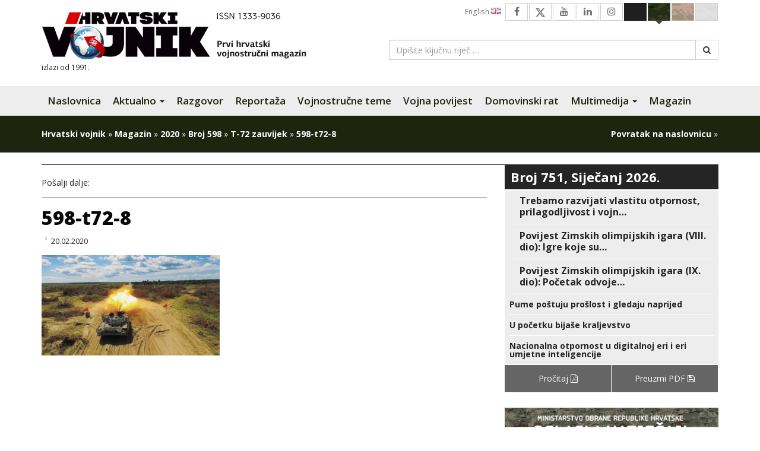

--- FILE ---
content_type: text/html; charset=UTF-8
request_url: https://hrvatski-vojnik.hr/t-72-zauvijek/598-t72-8/
body_size: 15525
content:
<!DOCTYPE html>
<html lang="hr" class="no-js no-svg">
<head>
<meta charset="UTF-8">
<meta name="viewport" content="width=device-width, initial-scale=1">
<link rel="profile" href="http://gmpg.org/xfn/11">

<script>(function(html){html.className = html.className.replace(/\bno-js\b/,'js')})(document.documentElement);</script>
<meta name='robots' content='index, follow, max-image-preview:large, max-snippet:-1, max-video-preview:-1' />

	<!-- This site is optimized with the Yoast SEO plugin v26.4 - https://yoast.com/wordpress/plugins/seo/ -->
	<title>598-t72-8 - Hrvatski vojnik</title>
	<link rel="canonical" href="https://hrvatski-vojnik.hr/t-72-zauvijek/598-t72-8/" />
	<meta property="og:locale" content="hr_HR" />
	<meta property="og:type" content="article" />
	<meta property="og:title" content="598-t72-8 - Hrvatski vojnik" />
	<meta property="og:url" content="https://hrvatski-vojnik.hr/t-72-zauvijek/598-t72-8/" />
	<meta property="og:site_name" content="Hrvatski vojnik" />
	<meta property="article:publisher" content="https://www.facebook.com/HrvatskiVojnikMagazin?ref=hl" />
	<meta property="og:image" content="https://hrvatski-vojnik.hr/t-72-zauvijek/598-t72-8" />
	<meta property="og:image:width" content="750" />
	<meta property="og:image:height" content="422" />
	<meta property="og:image:type" content="image/jpeg" />
	<meta name="twitter:card" content="summary_large_image" />
	<meta name="twitter:site" content="@HRvojnik" />
	<script type="application/ld+json" class="yoast-schema-graph">{"@context":"https://schema.org","@graph":[{"@type":"WebPage","@id":"https://hrvatski-vojnik.hr/t-72-zauvijek/598-t72-8/","url":"https://hrvatski-vojnik.hr/t-72-zauvijek/598-t72-8/","name":"598-t72-8 - Hrvatski vojnik","isPartOf":{"@id":"https://hrvatski-vojnik.hr/#website"},"primaryImageOfPage":{"@id":"https://hrvatski-vojnik.hr/t-72-zauvijek/598-t72-8/#primaryimage"},"image":{"@id":"https://hrvatski-vojnik.hr/t-72-zauvijek/598-t72-8/#primaryimage"},"thumbnailUrl":"https://hrvatski-vojnik.hr/wp-content/uploads/2020/02/598-t72-8.jpg","datePublished":"2020-02-20T11:57:19+00:00","breadcrumb":{"@id":"https://hrvatski-vojnik.hr/t-72-zauvijek/598-t72-8/#breadcrumb"},"inLanguage":"hr","potentialAction":[{"@type":"ReadAction","target":["https://hrvatski-vojnik.hr/t-72-zauvijek/598-t72-8/"]}]},{"@type":"ImageObject","inLanguage":"hr","@id":"https://hrvatski-vojnik.hr/t-72-zauvijek/598-t72-8/#primaryimage","url":"https://hrvatski-vojnik.hr/wp-content/uploads/2020/02/598-t72-8.jpg","contentUrl":"https://hrvatski-vojnik.hr/wp-content/uploads/2020/02/598-t72-8.jpg","width":750,"height":422},{"@type":"BreadcrumbList","@id":"https://hrvatski-vojnik.hr/t-72-zauvijek/598-t72-8/#breadcrumb","itemListElement":[{"@type":"ListItem","position":1,"name":"Hrvatski vojnik","item":"https://hrvatski-vojnik.hr/"},{"@type":"ListItem","position":2,"name":"Magazin","item":"https://hrvatski-vojnik.hr/kategorija/magazin/"},{"@type":"ListItem","position":3,"name":"2020","item":"https://hrvatski-vojnik.hr/kategorija/magazin/2020/"},{"@type":"ListItem","position":4,"name":"Broj 598","item":"https://hrvatski-vojnik.hr/kategorija/magazin/2020/broj-598/"},{"@type":"ListItem","position":5,"name":"T-72 zauvijek","item":"https://hrvatski-vojnik.hr/t-72-zauvijek/"},{"@type":"ListItem","position":6,"name":"598-t72-8"}]},{"@type":"WebSite","@id":"https://hrvatski-vojnik.hr/#website","url":"https://hrvatski-vojnik.hr/","name":"Hrvatski vojnik","description":"Internet izdanje","publisher":{"@id":"https://hrvatski-vojnik.hr/#organization"},"potentialAction":[{"@type":"SearchAction","target":{"@type":"EntryPoint","urlTemplate":"https://hrvatski-vojnik.hr/?s={search_term_string}"},"query-input":{"@type":"PropertyValueSpecification","valueRequired":true,"valueName":"search_term_string"}}],"inLanguage":"hr"},{"@type":"Organization","@id":"https://hrvatski-vojnik.hr/#organization","name":"Hrvatski vojnik","url":"https://hrvatski-vojnik.hr/","logo":{"@type":"ImageObject","inLanguage":"hr","@id":"https://hrvatski-vojnik.hr/#/schema/logo/image/","url":"https://hrvatski-vojnik.hr/wp-content/uploads/2018/09/logo.png","contentUrl":"https://hrvatski-vojnik.hr/wp-content/uploads/2018/09/logo.png","width":474,"height":85,"caption":"Hrvatski vojnik"},"image":{"@id":"https://hrvatski-vojnik.hr/#/schema/logo/image/"},"sameAs":["https://www.facebook.com/HrvatskiVojnikMagazin?ref=hl","https://x.com/HRvojnik","https://www.youtube.com/channel/UCezguSj1LvMIiG_y1pCOucA"]}]}</script>
	<!-- / Yoast SEO plugin. -->


<link rel='dns-prefetch' href='//morh.dev' />
<link rel='dns-prefetch' href='//fonts.googleapis.com' />
<link rel='dns-prefetch' href='//cdn.jsdelivr.net' />
<link rel='dns-prefetch' href='//netdna.bootstrapcdn.com' />
<link rel='dns-prefetch' href='//cdnjs.cloudflare.com' />
<link rel="alternate" type="application/rss+xml" title="Hrvatski vojnik &raquo; Kanal" href="https://hrvatski-vojnik.hr/feed/" />
<link rel="alternate" type="application/rss+xml" title="Hrvatski vojnik &raquo; Kanal komentara" href="https://hrvatski-vojnik.hr/comments/feed/" />
<link rel="alternate" title="oEmbed (JSON)" type="application/json+oembed" href="https://hrvatski-vojnik.hr/wp-json/oembed/1.0/embed?url=https%3A%2F%2Fhrvatski-vojnik.hr%2Ft-72-zauvijek%2F598-t72-8%2F" />
<link rel="alternate" title="oEmbed (XML)" type="text/xml+oembed" href="https://hrvatski-vojnik.hr/wp-json/oembed/1.0/embed?url=https%3A%2F%2Fhrvatski-vojnik.hr%2Ft-72-zauvijek%2F598-t72-8%2F&#038;format=xml" />
<style id='wp-img-auto-sizes-contain-inline-css' type='text/css'>
img:is([sizes=auto i],[sizes^="auto," i]){contain-intrinsic-size:3000px 1500px}
/*# sourceURL=wp-img-auto-sizes-contain-inline-css */
</style>
<style id='wp-emoji-styles-inline-css' type='text/css'>

	img.wp-smiley, img.emoji {
		display: inline !important;
		border: none !important;
		box-shadow: none !important;
		height: 1em !important;
		width: 1em !important;
		margin: 0 0.07em !important;
		vertical-align: -0.1em !important;
		background: none !important;
		padding: 0 !important;
	}
/*# sourceURL=wp-emoji-styles-inline-css */
</style>
<style id='wp-block-library-inline-css' type='text/css'>
:root{--wp-block-synced-color:#7a00df;--wp-block-synced-color--rgb:122,0,223;--wp-bound-block-color:var(--wp-block-synced-color);--wp-editor-canvas-background:#ddd;--wp-admin-theme-color:#007cba;--wp-admin-theme-color--rgb:0,124,186;--wp-admin-theme-color-darker-10:#006ba1;--wp-admin-theme-color-darker-10--rgb:0,107,160.5;--wp-admin-theme-color-darker-20:#005a87;--wp-admin-theme-color-darker-20--rgb:0,90,135;--wp-admin-border-width-focus:2px}@media (min-resolution:192dpi){:root{--wp-admin-border-width-focus:1.5px}}.wp-element-button{cursor:pointer}:root .has-very-light-gray-background-color{background-color:#eee}:root .has-very-dark-gray-background-color{background-color:#313131}:root .has-very-light-gray-color{color:#eee}:root .has-very-dark-gray-color{color:#313131}:root .has-vivid-green-cyan-to-vivid-cyan-blue-gradient-background{background:linear-gradient(135deg,#00d084,#0693e3)}:root .has-purple-crush-gradient-background{background:linear-gradient(135deg,#34e2e4,#4721fb 50%,#ab1dfe)}:root .has-hazy-dawn-gradient-background{background:linear-gradient(135deg,#faaca8,#dad0ec)}:root .has-subdued-olive-gradient-background{background:linear-gradient(135deg,#fafae1,#67a671)}:root .has-atomic-cream-gradient-background{background:linear-gradient(135deg,#fdd79a,#004a59)}:root .has-nightshade-gradient-background{background:linear-gradient(135deg,#330968,#31cdcf)}:root .has-midnight-gradient-background{background:linear-gradient(135deg,#020381,#2874fc)}:root{--wp--preset--font-size--normal:16px;--wp--preset--font-size--huge:42px}.has-regular-font-size{font-size:1em}.has-larger-font-size{font-size:2.625em}.has-normal-font-size{font-size:var(--wp--preset--font-size--normal)}.has-huge-font-size{font-size:var(--wp--preset--font-size--huge)}.has-text-align-center{text-align:center}.has-text-align-left{text-align:left}.has-text-align-right{text-align:right}.has-fit-text{white-space:nowrap!important}#end-resizable-editor-section{display:none}.aligncenter{clear:both}.items-justified-left{justify-content:flex-start}.items-justified-center{justify-content:center}.items-justified-right{justify-content:flex-end}.items-justified-space-between{justify-content:space-between}.screen-reader-text{border:0;clip-path:inset(50%);height:1px;margin:-1px;overflow:hidden;padding:0;position:absolute;width:1px;word-wrap:normal!important}.screen-reader-text:focus{background-color:#ddd;clip-path:none;color:#444;display:block;font-size:1em;height:auto;left:5px;line-height:normal;padding:15px 23px 14px;text-decoration:none;top:5px;width:auto;z-index:100000}html :where(.has-border-color){border-style:solid}html :where([style*=border-top-color]){border-top-style:solid}html :where([style*=border-right-color]){border-right-style:solid}html :where([style*=border-bottom-color]){border-bottom-style:solid}html :where([style*=border-left-color]){border-left-style:solid}html :where([style*=border-width]){border-style:solid}html :where([style*=border-top-width]){border-top-style:solid}html :where([style*=border-right-width]){border-right-style:solid}html :where([style*=border-bottom-width]){border-bottom-style:solid}html :where([style*=border-left-width]){border-left-style:solid}html :where(img[class*=wp-image-]){height:auto;max-width:100%}:where(figure){margin:0 0 1em}html :where(.is-position-sticky){--wp-admin--admin-bar--position-offset:var(--wp-admin--admin-bar--height,0px)}@media screen and (max-width:600px){html :where(.is-position-sticky){--wp-admin--admin-bar--position-offset:0px}}

/*# sourceURL=wp-block-library-inline-css */
</style><style id='global-styles-inline-css' type='text/css'>
:root{--wp--preset--aspect-ratio--square: 1;--wp--preset--aspect-ratio--4-3: 4/3;--wp--preset--aspect-ratio--3-4: 3/4;--wp--preset--aspect-ratio--3-2: 3/2;--wp--preset--aspect-ratio--2-3: 2/3;--wp--preset--aspect-ratio--16-9: 16/9;--wp--preset--aspect-ratio--9-16: 9/16;--wp--preset--color--black: #000000;--wp--preset--color--cyan-bluish-gray: #abb8c3;--wp--preset--color--white: #ffffff;--wp--preset--color--pale-pink: #f78da7;--wp--preset--color--vivid-red: #cf2e2e;--wp--preset--color--luminous-vivid-orange: #ff6900;--wp--preset--color--luminous-vivid-amber: #fcb900;--wp--preset--color--light-green-cyan: #7bdcb5;--wp--preset--color--vivid-green-cyan: #00d084;--wp--preset--color--pale-cyan-blue: #8ed1fc;--wp--preset--color--vivid-cyan-blue: #0693e3;--wp--preset--color--vivid-purple: #9b51e0;--wp--preset--gradient--vivid-cyan-blue-to-vivid-purple: linear-gradient(135deg,rgb(6,147,227) 0%,rgb(155,81,224) 100%);--wp--preset--gradient--light-green-cyan-to-vivid-green-cyan: linear-gradient(135deg,rgb(122,220,180) 0%,rgb(0,208,130) 100%);--wp--preset--gradient--luminous-vivid-amber-to-luminous-vivid-orange: linear-gradient(135deg,rgb(252,185,0) 0%,rgb(255,105,0) 100%);--wp--preset--gradient--luminous-vivid-orange-to-vivid-red: linear-gradient(135deg,rgb(255,105,0) 0%,rgb(207,46,46) 100%);--wp--preset--gradient--very-light-gray-to-cyan-bluish-gray: linear-gradient(135deg,rgb(238,238,238) 0%,rgb(169,184,195) 100%);--wp--preset--gradient--cool-to-warm-spectrum: linear-gradient(135deg,rgb(74,234,220) 0%,rgb(151,120,209) 20%,rgb(207,42,186) 40%,rgb(238,44,130) 60%,rgb(251,105,98) 80%,rgb(254,248,76) 100%);--wp--preset--gradient--blush-light-purple: linear-gradient(135deg,rgb(255,206,236) 0%,rgb(152,150,240) 100%);--wp--preset--gradient--blush-bordeaux: linear-gradient(135deg,rgb(254,205,165) 0%,rgb(254,45,45) 50%,rgb(107,0,62) 100%);--wp--preset--gradient--luminous-dusk: linear-gradient(135deg,rgb(255,203,112) 0%,rgb(199,81,192) 50%,rgb(65,88,208) 100%);--wp--preset--gradient--pale-ocean: linear-gradient(135deg,rgb(255,245,203) 0%,rgb(182,227,212) 50%,rgb(51,167,181) 100%);--wp--preset--gradient--electric-grass: linear-gradient(135deg,rgb(202,248,128) 0%,rgb(113,206,126) 100%);--wp--preset--gradient--midnight: linear-gradient(135deg,rgb(2,3,129) 0%,rgb(40,116,252) 100%);--wp--preset--font-size--small: 13px;--wp--preset--font-size--medium: 20px;--wp--preset--font-size--large: 36px;--wp--preset--font-size--x-large: 42px;--wp--preset--spacing--20: 0.44rem;--wp--preset--spacing--30: 0.67rem;--wp--preset--spacing--40: 1rem;--wp--preset--spacing--50: 1.5rem;--wp--preset--spacing--60: 2.25rem;--wp--preset--spacing--70: 3.38rem;--wp--preset--spacing--80: 5.06rem;--wp--preset--shadow--natural: 6px 6px 9px rgba(0, 0, 0, 0.2);--wp--preset--shadow--deep: 12px 12px 50px rgba(0, 0, 0, 0.4);--wp--preset--shadow--sharp: 6px 6px 0px rgba(0, 0, 0, 0.2);--wp--preset--shadow--outlined: 6px 6px 0px -3px rgb(255, 255, 255), 6px 6px rgb(0, 0, 0);--wp--preset--shadow--crisp: 6px 6px 0px rgb(0, 0, 0);}:where(.is-layout-flex){gap: 0.5em;}:where(.is-layout-grid){gap: 0.5em;}body .is-layout-flex{display: flex;}.is-layout-flex{flex-wrap: wrap;align-items: center;}.is-layout-flex > :is(*, div){margin: 0;}body .is-layout-grid{display: grid;}.is-layout-grid > :is(*, div){margin: 0;}:where(.wp-block-columns.is-layout-flex){gap: 2em;}:where(.wp-block-columns.is-layout-grid){gap: 2em;}:where(.wp-block-post-template.is-layout-flex){gap: 1.25em;}:where(.wp-block-post-template.is-layout-grid){gap: 1.25em;}.has-black-color{color: var(--wp--preset--color--black) !important;}.has-cyan-bluish-gray-color{color: var(--wp--preset--color--cyan-bluish-gray) !important;}.has-white-color{color: var(--wp--preset--color--white) !important;}.has-pale-pink-color{color: var(--wp--preset--color--pale-pink) !important;}.has-vivid-red-color{color: var(--wp--preset--color--vivid-red) !important;}.has-luminous-vivid-orange-color{color: var(--wp--preset--color--luminous-vivid-orange) !important;}.has-luminous-vivid-amber-color{color: var(--wp--preset--color--luminous-vivid-amber) !important;}.has-light-green-cyan-color{color: var(--wp--preset--color--light-green-cyan) !important;}.has-vivid-green-cyan-color{color: var(--wp--preset--color--vivid-green-cyan) !important;}.has-pale-cyan-blue-color{color: var(--wp--preset--color--pale-cyan-blue) !important;}.has-vivid-cyan-blue-color{color: var(--wp--preset--color--vivid-cyan-blue) !important;}.has-vivid-purple-color{color: var(--wp--preset--color--vivid-purple) !important;}.has-black-background-color{background-color: var(--wp--preset--color--black) !important;}.has-cyan-bluish-gray-background-color{background-color: var(--wp--preset--color--cyan-bluish-gray) !important;}.has-white-background-color{background-color: var(--wp--preset--color--white) !important;}.has-pale-pink-background-color{background-color: var(--wp--preset--color--pale-pink) !important;}.has-vivid-red-background-color{background-color: var(--wp--preset--color--vivid-red) !important;}.has-luminous-vivid-orange-background-color{background-color: var(--wp--preset--color--luminous-vivid-orange) !important;}.has-luminous-vivid-amber-background-color{background-color: var(--wp--preset--color--luminous-vivid-amber) !important;}.has-light-green-cyan-background-color{background-color: var(--wp--preset--color--light-green-cyan) !important;}.has-vivid-green-cyan-background-color{background-color: var(--wp--preset--color--vivid-green-cyan) !important;}.has-pale-cyan-blue-background-color{background-color: var(--wp--preset--color--pale-cyan-blue) !important;}.has-vivid-cyan-blue-background-color{background-color: var(--wp--preset--color--vivid-cyan-blue) !important;}.has-vivid-purple-background-color{background-color: var(--wp--preset--color--vivid-purple) !important;}.has-black-border-color{border-color: var(--wp--preset--color--black) !important;}.has-cyan-bluish-gray-border-color{border-color: var(--wp--preset--color--cyan-bluish-gray) !important;}.has-white-border-color{border-color: var(--wp--preset--color--white) !important;}.has-pale-pink-border-color{border-color: var(--wp--preset--color--pale-pink) !important;}.has-vivid-red-border-color{border-color: var(--wp--preset--color--vivid-red) !important;}.has-luminous-vivid-orange-border-color{border-color: var(--wp--preset--color--luminous-vivid-orange) !important;}.has-luminous-vivid-amber-border-color{border-color: var(--wp--preset--color--luminous-vivid-amber) !important;}.has-light-green-cyan-border-color{border-color: var(--wp--preset--color--light-green-cyan) !important;}.has-vivid-green-cyan-border-color{border-color: var(--wp--preset--color--vivid-green-cyan) !important;}.has-pale-cyan-blue-border-color{border-color: var(--wp--preset--color--pale-cyan-blue) !important;}.has-vivid-cyan-blue-border-color{border-color: var(--wp--preset--color--vivid-cyan-blue) !important;}.has-vivid-purple-border-color{border-color: var(--wp--preset--color--vivid-purple) !important;}.has-vivid-cyan-blue-to-vivid-purple-gradient-background{background: var(--wp--preset--gradient--vivid-cyan-blue-to-vivid-purple) !important;}.has-light-green-cyan-to-vivid-green-cyan-gradient-background{background: var(--wp--preset--gradient--light-green-cyan-to-vivid-green-cyan) !important;}.has-luminous-vivid-amber-to-luminous-vivid-orange-gradient-background{background: var(--wp--preset--gradient--luminous-vivid-amber-to-luminous-vivid-orange) !important;}.has-luminous-vivid-orange-to-vivid-red-gradient-background{background: var(--wp--preset--gradient--luminous-vivid-orange-to-vivid-red) !important;}.has-very-light-gray-to-cyan-bluish-gray-gradient-background{background: var(--wp--preset--gradient--very-light-gray-to-cyan-bluish-gray) !important;}.has-cool-to-warm-spectrum-gradient-background{background: var(--wp--preset--gradient--cool-to-warm-spectrum) !important;}.has-blush-light-purple-gradient-background{background: var(--wp--preset--gradient--blush-light-purple) !important;}.has-blush-bordeaux-gradient-background{background: var(--wp--preset--gradient--blush-bordeaux) !important;}.has-luminous-dusk-gradient-background{background: var(--wp--preset--gradient--luminous-dusk) !important;}.has-pale-ocean-gradient-background{background: var(--wp--preset--gradient--pale-ocean) !important;}.has-electric-grass-gradient-background{background: var(--wp--preset--gradient--electric-grass) !important;}.has-midnight-gradient-background{background: var(--wp--preset--gradient--midnight) !important;}.has-small-font-size{font-size: var(--wp--preset--font-size--small) !important;}.has-medium-font-size{font-size: var(--wp--preset--font-size--medium) !important;}.has-large-font-size{font-size: var(--wp--preset--font-size--large) !important;}.has-x-large-font-size{font-size: var(--wp--preset--font-size--x-large) !important;}
/*# sourceURL=global-styles-inline-css */
</style>

<style id='classic-theme-styles-inline-css' type='text/css'>
/*! This file is auto-generated */
.wp-block-button__link{color:#fff;background-color:#32373c;border-radius:9999px;box-shadow:none;text-decoration:none;padding:calc(.667em + 2px) calc(1.333em + 2px);font-size:1.125em}.wp-block-file__button{background:#32373c;color:#fff;text-decoration:none}
/*# sourceURL=/wp-includes/css/classic-themes.min.css */
</style>
<link rel='stylesheet' id='fdaw-css' href='https://morh.dev/accessibility/hv/assets/css/fdaw.min.css?ver=261ba7a25b2d0c3ff1177a3e2ee774bb' type='text/css' media='all' />
<link rel='stylesheet' id='fancybox-0-css' href='https://hrvatski-vojnik.hr/wp-content/plugins/nextgen-gallery/static/Lightbox/fancybox/jquery.fancybox-1.3.4.css?ver=3.59.12' type='text/css' media='all' />
<link rel='stylesheet' id='dflip-icons-style-css' href='https://hrvatski-vojnik.hr/wp-content/plugins/dflip/assets/css/themify-icons.css?ver=1.2.8' type='text/css' media='all' />
<link rel='stylesheet' id='dflip-style-css' href='https://hrvatski-vojnik.hr/wp-content/plugins/dflip/assets/css/dflip.css?ver=1.2.8' type='text/css' media='all' />
<link rel='stylesheet' id='hv2017-fonts-css' href='https://fonts.googleapis.com/css?family=Open+Sans%3A300%2C300i%2C400%2C400i%2C600%2C600i%2C700%2C700i%2C800%2C800i&#038;subset=latin%2Clatin-ext' type='text/css' media='all' />
<link rel='stylesheet' id='font-awesome-new-css' href='https://cdn.jsdelivr.net/npm/bootstrap-icons@1.11.3/font/bootstrap-icons.css?ver=1.11.3' type='text/css' media='screen' />
<link rel='stylesheet' id='font-awesome-css' href='https://netdna.bootstrapcdn.com/font-awesome/4.7.0/css/font-awesome.min.css?ver=4.7.0' type='text/css' media='screen' />
<link rel='stylesheet' id='bootstrap-css' href='https://netdna.bootstrapcdn.com/bootstrap/3.3.7/css/bootstrap.min.css?ver=3.3.7' type='text/css' media='all' />
<link rel='stylesheet' id='bootstrap-submenu-css' href='https://cdnjs.cloudflare.com/ajax/libs/bootstrap-submenu/2.0.4/css/bootstrap-submenu.min.css?ver=2.0.4' type='text/css' media='all' />
<link rel='stylesheet' id='owlcarousel2-css' href='https://cdnjs.cloudflare.com/ajax/libs/OwlCarousel2/2.2.1/assets/owl.carousel.min.css?ver=2.2.1' type='text/css' media='all' />
<link rel='stylesheet' id='owlcarousel2-theme-css' href='https://cdnjs.cloudflare.com/ajax/libs/OwlCarousel2/2.2.1/assets/owl.theme.default.min.css?ver=2.2.1' type='text/css' media='all' />
<link rel='stylesheet' id='hv2017-css' href='https://hrvatski-vojnik.hr/wp-content/themes/hv2017/style.css?ver=261ba7a25b2d0c3ff1177a3e2ee774bb' type='text/css' media='all' />
<script type="text/javascript" data-cfasync="false" src="https://hrvatski-vojnik.hr/wp-includes/js/jquery/jquery.min.js?ver=3.7.1" id="jquery-core-js"></script>
<script type="text/javascript" src="https://hrvatski-vojnik.hr/wp-includes/js/jquery/jquery-migrate.min.js?ver=3.4.1" id="jquery-migrate-js"></script>
<script type="text/javascript" id="photocrati_ajax-js-extra">
/* <![CDATA[ */
var photocrati_ajax = {"url":"https://hrvatski-vojnik.hr/index.php?photocrati_ajax=1","rest_url":"https://hrvatski-vojnik.hr/wp-json/","wp_home_url":"https://hrvatski-vojnik.hr","wp_site_url":"https://hrvatski-vojnik.hr","wp_root_url":"https://hrvatski-vojnik.hr","wp_plugins_url":"https://hrvatski-vojnik.hr/wp-content/plugins","wp_content_url":"https://hrvatski-vojnik.hr/wp-content","wp_includes_url":"https://hrvatski-vojnik.hr/wp-includes/","ngg_param_slug":"hv-galerija","rest_nonce":"ddc6c2949d"};
//# sourceURL=photocrati_ajax-js-extra
/* ]]> */
</script>
<script type="text/javascript" src="https://hrvatski-vojnik.hr/wp-content/plugins/nextgen-gallery/static/Legacy/ajax.min.js?ver=3.59.12" id="photocrati_ajax-js"></script>
<link rel="https://api.w.org/" href="https://hrvatski-vojnik.hr/wp-json/" /><link rel="alternate" title="JSON" type="application/json" href="https://hrvatski-vojnik.hr/wp-json/wp/v2/media/94496" /><link rel="EditURI" type="application/rsd+xml" title="RSD" href="https://hrvatski-vojnik.hr/xmlrpc.php?rsd" />

<link rel='shortlink' href='https://hrvatski-vojnik.hr/?p=94496' />
<style type='text/css'>.rp4wp-related-posts ul{width:100%;padding:0;margin:0;float:left;}
.rp4wp-related-posts ul>li{list-style:none;padding:5px 0;margin:0 0 5px 0;clear:both;border-bottom: 1px solid #252525;}
.rp4wp-related-posts ul>li>div>a {font-size: 18px;font-weight: 700;margin: 0 0 10px;display: block;line-height: 1em;color: #1f1f1f;}
.rp4wp-related-posts ul>li>div>p{margin:0;padding:0 0 5px 0;}
.rp4wp-related-post-image{width:35%;padding-right:25px;-moz-box-sizing:border-box;-webkit-box-sizing:border-box;box-sizing:border-box;float:left;}
.rp4wp-related-posts > h3 {border-bottom: 1px solid #252525;font-weight: 800;font-size: 24px;font-family: 'Open Sans', sans-serif;margin-top: 20px;margin-bottom: 10px;line-height: 1.1;}</style>
<script data-cfasync="false"> var dFlipLocation = "https://hrvatski-vojnik.hr/wp-content/plugins/dflip/assets/"; var dFlipWPGlobal = {"text":{"toggleSound":"Uklju\u010di\/isklju\u010di zvuk","toggleThumbnails":"Uklju\u010di\/isklju\u010di sli\u010dice","toggleOutline":"Uklju\u010di\/isklju\u010di bookmarke","previousPage":"Prva stranica","nextPage":"Sljede\u0107a stranica","toggleFullscreen":"Cijeli ekran","zoomIn":"Zoom In","zoomOut":"Zoom Out","toggleHelp":"Prika\u017ei pomo\u0107","singlePageMode":"Mod jedne stranice","doublePageMode":"Mod dvije stranice","downloadPDFFile":"Preuzmite PDF datoteku","gotoFirstPage":"Idi na prvu stranicu","gotoLastPage":"Idi na zadnju stranicu","share":"Podijeli"},"mainControls":"altPrev,pageNumber,altNext,outline,thumbnail,zoomIn,zoomOut,fullScreen,share,more","hideControls":"","scrollWheel":"true","backgroundColor":"#ffffff","backgroundImage":"","height":"850","duration":"800","soundEnable":"true","enableDownload":"true","webgl":"true","hard":"cover","maxTextureSize":"1600","zoomRatio":"1.5","singlePageMode":"0"};</script>		<style type="text/css" id="wp-custom-css">
			body.page-template-page-template-prelistaj-online .article-preview__meta { display: none!important; }


@media only screen and (min-width: 481px) {
img:is([sizes="auto" i], [sizes^="auto," i]) {
    width: revert-layer !important;
}
}		</style>
		</head>

<body class="attachment wp-singular attachment-template-default single single-attachment postid-94496 attachmentid-94496 attachment-jpeg wp-theme-hv2017 theme-green">

<script>
  (function(i,s,o,g,r,a,m){i['GoogleAnalyticsObject']=r;i[r]=i[r]||function(){
  (i[r].q=i[r].q||[]).push(arguments)},i[r].l=1*new Date();a=s.createElement(o),
  m=s.getElementsByTagName(o)[0];a.async=1;a.src=g;m.parentNode.insertBefore(a,m)
  })(window,document,'script','//www.google-analytics.com/analytics.js','ga');

  ga('create', 'UA-64110755-1', 'auto');
  ga('send', 'pageview');

</script>


    <header id="header" class="section">
        <div class="container">
            <div class="row">
                <div class="col-sm-6 col-md-6 col-lg-6">
                    <h1 class="brand">
                        <a href="https://hrvatski-vojnik.hr/" rel="home" title="Hrvatski vojnik - Internet izdanje"><img src="https://hrvatski-vojnik.hr/wp-content/themes/hv2017/assets/images/logo-2021.png" alt="Hrvatski vojnik"></a>
                    </h1>
                    <small class="brand__meta">izlazi od 1991.</small>
                </div><!-- /.col-sm-6 col-md-6 col-lg-6 -->
                <div class="col-sm-6 col-md-6 col-lg-6">
                    <ul class="top-nav clearfix" id="top-nav">
                        <li><a href="#" class="btn--theme" id="switch--theme-white" data-theme="white">&nbsp;</a></li>
                        <li><a href="#" class="btn--theme" id="switch--theme-brown" data-theme="brown">&nbsp;</a></li>
                        <li><a href="#" class="btn--theme" id="switch--theme-green" data-theme="green">&nbsp;</a></li>
                        <li><a href="#" class="btn--theme" id="switch--theme-dark" data-theme="dark">&nbsp;</a></li>
                        <li><a href="https://www.instagram.com/hrvatskivojnik_magazin/" class="btn--social"><i class="fa fa-instagram" aria-hidden="true"></i></a></li>
                        <li><a href="https://www.linkedin.com/in/hrvatski-vojnik-74ba1a111/" class="btn--social"><i class="fa fa-linkedin" aria-hidden="true"></i></a></li>
                        <li><a href="https://www.youtube.com/channel/UCezguSj1LvMIiG_y1pCOucA" class="btn--social"><i class="fa fa-youtube" aria-hidden="true"></i></a></li>
                        <li><a href="https://twitter.com/HRvojnik" class="btn--social"><i class="bi bi-twitter-x"></i></a></li>
                        <li><a href="https://www.facebook.com/HrvatskiVojnikMagazin?ref=hl" class="btn--social"><i class="fa fa-facebook" aria-hidden="true"></i></a></li>
                        <li><a href="https://hrvatski-vojnik.hr/kategorija/english/" class="btn--lang btn--lang-gb">English <img src="https://hrvatski-vojnik.hr/wp-content/themes/hv2017/assets/images/icons/gb.png" width="16" height="11" alt=""></a></li>
                    </ul>

                    <form role="search" method="get" class="header-search" action="https://hrvatski-vojnik.hr/">
                        <div class="input-group">
                            <input type="search" id="s" class="form-control" placeholder="Upišite ključnu riječ &hellip;" value="" name="s">
                            <span class="input-group-btn">
                                <button class="btn btn-default" type="submit"><i class="fa fa-search"></i></button>
                            </span>
                        </div><!-- /.input-group -->
                    </form>

                </div><!-- /.col-sm-6 col-md-6 col-lg-6 -->
            </div><!-- /.row -->
        </div><!-- /.container -->
    </header>


    <nav class="navbar navbar-default navbar-hv2017" id="main-nav">
        <div class="container">
            <div class="navbar-header">
                <button type="button" class="navbar-toggle collapsed" data-toggle="collapse" data-target="#main-nav-collapse" aria-expanded="false">
                    <span class="sr-only">Navigacija</span>
                    <span class="icon-bar"></span>
                    <span class="icon-bar"></span>
                    <span class="icon-bar"></span>
                </button>
                <a class="navbar-brand" href="https://hrvatski-vojnik.hr/" rel="home" title="Hrvatski vojnik - Internet izdanje">Hrvatski vojnik</a>
            </div>
            <div class="collapse navbar-collapse" id="main-nav-collapse">
                
                    <ul id="menu-glavni-izbornik" class="nav navbar-nav main-navbar-nav"><li id="menu-item-13353" class="menu-item menu-item-type-post_type menu-item-object-page menu-item-home menu-item-13353"><a title="Naslovnica" href="https://hrvatski-vojnik.hr/">Naslovnica</a></li>
<li id="menu-item-13354" class="menu-item menu-item-type-custom menu-item-object-custom menu-item-has-children menu-item-13354 dropdown"><a title="Aktualno" href="#" data-toggle="dropdown" data-submenu="true" class="dropdown-toggle" aria-haspopup="true" aria-expanded="false">Aktualno <span class="caret"></span></a>
<ul role="menu" class="dropdown-menu">
	<li id="menu-item-13358" class="menu-item menu-item-type-taxonomy menu-item-object-category menu-item-13358"><a title="Novosti iz OSRH" href="https://hrvatski-vojnik.hr/kategorija/novosti-iz-osrh/">Novosti iz OSRH</a></li>
	<li id="menu-item-13359" class="menu-item menu-item-type-taxonomy menu-item-object-category menu-item-13359"><a title="Novosti iz vojne tehnike" href="https://hrvatski-vojnik.hr/kategorija/novosti-iz-vojne-tehnike/">Novosti iz vojne tehnike</a></li>
</ul>
</li>
<li id="menu-item-13364" class="menu-item menu-item-type-taxonomy menu-item-object-category menu-item-13364"><a title="Razgovor" href="https://hrvatski-vojnik.hr/kategorija/razgovor/">Razgovor</a></li>
<li id="menu-item-13360" class="menu-item menu-item-type-taxonomy menu-item-object-category menu-item-13360"><a title="Reportaža" href="https://hrvatski-vojnik.hr/kategorija/reportaza/">Reportaža</a></li>
<li id="menu-item-13361" class="menu-item menu-item-type-taxonomy menu-item-object-category menu-item-13361"><a title="Vojnostručne teme" href="https://hrvatski-vojnik.hr/kategorija/vojnostrucne-teme/">Vojnostručne teme</a></li>
<li id="menu-item-13362" class="menu-item menu-item-type-taxonomy menu-item-object-category menu-item-13362"><a title="Vojna povijest" href="https://hrvatski-vojnik.hr/kategorija/vojna-povijest/">Vojna povijest</a></li>
<li id="menu-item-13363" class="menu-item menu-item-type-taxonomy menu-item-object-category menu-item-13363"><a title="Domovinski rat" href="https://hrvatski-vojnik.hr/kategorija/domovinski-rat/">Domovinski rat</a></li>
<li id="menu-item-13355" class="menu-item menu-item-type-custom menu-item-object-custom menu-item-has-children menu-item-13355 dropdown"><a title="Multimedija" href="#" data-toggle="dropdown" data-submenu="true" class="dropdown-toggle" aria-haspopup="true" aria-expanded="false">Multimedija <span class="caret"></span></a>
<ul role="menu" class="dropdown-menu">
	<li id="menu-item-13356" class="menu-item menu-item-type-custom menu-item-object-custom menu-item-has-children menu-item-13356 dropdown dropdown-submenu"><a class="dropdown-toggle" title="Fotografije" href="#">Fotografije</a>
	<ul role="menu" class="dropdown-menu">
		<li id="menu-item-13366" class="menu-item menu-item-type-taxonomy menu-item-object-category menu-item-13366"><a title="Obljetnice" href="https://hrvatski-vojnik.hr/kategorija/fotografije/obljetnice-fotografije/">Obljetnice</a></li>
		<li id="menu-item-13367" class="menu-item menu-item-type-taxonomy menu-item-object-category menu-item-13367"><a title="OSRH promo" href="https://hrvatski-vojnik.hr/kategorija/fotografije/osrh-promo-fotografije/">OSRH promo</a></li>
		<li id="menu-item-13365" class="menu-item menu-item-type-taxonomy menu-item-object-category menu-item-13365"><a title="Mirovne misije" href="https://hrvatski-vojnik.hr/kategorija/fotografije/mirovne-misije-fotografije/">Mirovne misije</a></li>
		<li id="menu-item-13368" class="menu-item menu-item-type-taxonomy menu-item-object-category menu-item-13368"><a title="Vojne vježbe" href="https://hrvatski-vojnik.hr/kategorija/fotografije/vojne-vjezbe-fotografije/">Vojne vježbe</a></li>
		<li id="menu-item-13375" class="menu-item menu-item-type-taxonomy menu-item-object-category menu-item-13375"><a title="Sve fotografije" href="https://hrvatski-vojnik.hr/kategorija/fotografije/">Sve fotografije</a></li>
	</ul>
</li>
	<li id="menu-item-13357" class="menu-item menu-item-type-custom menu-item-object-custom menu-item-has-children menu-item-13357 dropdown dropdown-submenu"><a class="dropdown-toggle" title="Video" href="#">Video</a>
	<ul role="menu" class="dropdown-menu">
		<li id="menu-item-13369" class="menu-item menu-item-type-taxonomy menu-item-object-category menu-item-13369"><a title="Domovinski rat" href="https://hrvatski-vojnik.hr/kategorija/videoprilozi/domovinski-rat-videoprilozi/">Domovinski rat</a></li>
		<li id="menu-item-13370" class="menu-item menu-item-type-taxonomy menu-item-object-category menu-item-13370"><a title="Mirovne misije" href="https://hrvatski-vojnik.hr/kategorija/videoprilozi/mirovne-misije/">Mirovne misije</a></li>
		<li id="menu-item-13371" class="menu-item menu-item-type-taxonomy menu-item-object-category menu-item-13371"><a title="Obljetnice" href="https://hrvatski-vojnik.hr/kategorija/videoprilozi/obljetnice/">Obljetnice</a></li>
		<li id="menu-item-13372" class="menu-item menu-item-type-taxonomy menu-item-object-category menu-item-13372"><a title="OSRH promo" href="https://hrvatski-vojnik.hr/kategorija/videoprilozi/osrh-promo/">OSRH promo</a></li>
		<li id="menu-item-13373" class="menu-item menu-item-type-taxonomy menu-item-object-category menu-item-13373"><a title="Vojne vježbe" href="https://hrvatski-vojnik.hr/kategorija/videoprilozi/vojne-vjezbe/">Vojne vježbe</a></li>
		<li id="menu-item-13374" class="menu-item menu-item-type-taxonomy menu-item-object-category menu-item-13374"><a title="Svi videoprilozi" href="https://hrvatski-vojnik.hr/kategorija/videoprilozi/">Svi videoprilozi</a></li>
	</ul>
</li>
</ul>
</li>
<li id="menu-item-126526" class="menu-item menu-item-type-taxonomy menu-item-object-category menu-item-126526"><a title="Magazin" href="https://hrvatski-vojnik.hr/kategorija/magazin/">Magazin</a></li>
</ul>
                            </div><!-- /.navbar-collapse -->
        </div><!-- /.container-fluid -->
    </nav>

<section id="breadcrumbs" class="section">
    <div class="container">
        <div class="row">
            <div class="col-md-9 col-lg-9">
                <nav class="breadcrumb"><span><span><a href="https://hrvatski-vojnik.hr/">Hrvatski vojnik</a></span> » <span><a href="https://hrvatski-vojnik.hr/kategorija/magazin/">Magazin</a></span> » <span><a href="https://hrvatski-vojnik.hr/kategorija/magazin/2020/">2020</a></span> » <span><a href="https://hrvatski-vojnik.hr/kategorija/magazin/2020/broj-598/">Broj 598</a></span> » <span><a href="https://hrvatski-vojnik.hr/t-72-zauvijek/">T-72 zauvijek</a></span> » <span class="breadcrumb_last" aria-current="page"><strong>598-t72-8</strong></span></span></nav>            </div><!-- /.col-md-9 -->
            <div class="col-md-3 col-lg-3 hidden-sm hidden-xs text-right">
                <a class="btn btn-link" href="https://hrvatski-vojnik.hr/" rel="home" title="Hrvatski vojnik - Internet izdanje"><strong>Povratak na naslovnicu</strong> »
                </a>
            </div><!-- /.col-md-3 -->
        </div><!-- /.row -->
    </div><!-- /.container -->
</section>
<section id="content" class="section">
    <div class="container">
        <div class="row">
<div id="primary" class="col-sm-7 col-md-8 col-lg-8">
    <main id="main" class="section" role="main">

        <article id="post-94496" class="entry entry--single post-94496 attachment type-attachment status-inherit hentry">





    <div class="entry__share">
        <div class="row">
            <div class="col-sm-2"><span class="share-label">Pošalji dalje:</span></div>
            <div class="col-sm-10"><div class="sharethis-inline-share-buttons"></div></div>
        </div><!-- /.row -->
    </div><!--/.entry__share-->

    
    <header class="entry__header">

        
        <h1 class="entry__title">598-t72-8</h1>
        <ul class="article-preview__meta entry__meta">
            <li>
                <span class="categories">
                                    </span>
            </li>
            <li>
                <span class="date">
                    <time datetime="2020-02-20T12:57:19+01:00">20.02.2020</time>                </span>
            </li>
                </ul><!--/.entry__meta-->
    </header><!--/.entry__header-->

    
    <div class="entry__content">

        <p class="attachment"><a href='https://hrvatski-vojnik.hr/wp-content/uploads/2020/02/598-t72-8.jpg'><img fetchpriority="high" decoding="async" width="300" height="169" src="https://hrvatski-vojnik.hr/wp-content/uploads/2020/02/598-t72-8-300x169.jpg" class="attachment-medium size-medium" alt="" srcset="https://hrvatski-vojnik.hr/wp-content/uploads/2020/02/598-t72-8-300x169.jpg 300w, https://hrvatski-vojnik.hr/wp-content/uploads/2020/02/598-t72-8.jpg 750w" sizes="(max-width: 300px) 100vw, 300px" /></a></p>

        <div class="clearfix"></div>
    </div><!--/.entry__content-->

    

</article><!-- #post-## -->


    </main>
</div><!-- /#primary.col-sm-7 col-md-8 col-lg-8 -->

<div id="secondary" class="col-sm-5 col-md-4 col-lg-4 sidebar" role="complementary">
    <aside class="widget widget--magazin" role="widget">
        <header class="widget__header">
            <h4 class="widget__title">Broj 751, Siječanj 2026.</h4>
        </header>

        <div class="widget__body">
            <ul class="article-previews type04">

            
                                                        <li>
                                                    <a href="https://hrvatski-vojnik.hr/trebamo-razvijati-vlastitu-otpornost-prilagodljivost-i-vojnu-vjerodostojnost/" id="post-147899" role="article" class="article-preview article-preview--horizontal type05 type10 post-147899 post type-post status-publish format-standard has-post-thumbnail hentry category-broj-751-2026 category-reportaza tag-hvu">
    <div class="article-preview__media">
            </div>
    <div class="article-preview__body">
        <h3 class="article-preview__title">
            <span>Trebamo razvijati vlastitu otpornost, prilagodljivost i vojn&hellip;</span>
        </h3>
    </div>
</a>
                                            </li>
                                                        <li>
                                                    <a href="https://hrvatski-vojnik.hr/povijest-zimskih-olimpijskih-igara-viii-dio-igre-koje-su-pricale-price/" id="post-147373" role="article" class="article-preview article-preview--horizontal type05 type10 post-147373 post type-post status-publish format-standard has-post-thumbnail hentry category-broj-750 category-reportaza category-vojna-povijest tag-zoi">
    <div class="article-preview__media">
            </div>
    <div class="article-preview__body">
        <h3 class="article-preview__title">
            <span>Povijest Zimskih olimpijskih igara (VIII. dio): Igre koje su&hellip;</span>
        </h3>
    </div>
</a>
                                            </li>
                                                        <li>
                                                    <a href="https://hrvatski-vojnik.hr/povijest-zimskih-olimpijskih-igara-ix-dio-pocetak-odvojenih-olimpijskih-ciklusa/" id="post-147814" role="article" class="article-preview article-preview--horizontal type05 type10 post-147814 post type-post status-publish format-standard has-post-thumbnail hentry category-broj-751-2026 category-reportaza category-vojna-povijest tag-povijest-sporta">
    <div class="article-preview__media">
            </div>
    <div class="article-preview__body">
        <h3 class="article-preview__title">
            <span>Povijest Zimskih olimpijskih igara (IX. dio): Početak odvoje&hellip;</span>
        </h3>
    </div>
</a>
                                            </li>
                                                        <li>
                                                    <a href="https://hrvatski-vojnik.hr/pume-postuju-proslost-i-gledaju-naprijed/" id="post-147970" role="article" class="article-preview type05 type10 type11 post-147970 post type-post status-publish format-standard has-post-thumbnail hentry category-broj-751-2026 category-reportaza tag-pume">
    <div class="article-preview__body">
        <h3 class="article-preview__title">
            <span>Pume poštuju prošlost i gledaju naprijed</span>
        </h3>
    </div>
</a>                                            </li>
                                                        <li>
                                                    <a href="https://hrvatski-vojnik.hr/u-pocetku-bijase-kraljevstvo/" id="post-147886" role="article" class="article-preview type05 type10 type11 post-147886 post type-post status-publish format-standard has-post-thumbnail hentry category-broj-751-2026 category-reportaza tag-hrvatska-povijest">
    <div class="article-preview__body">
        <h3 class="article-preview__title">
            <span>U početku bijaše kraljevstvo</span>
        </h3>
    </div>
</a>                                            </li>
                                                        <li>
                                                    <a href="https://hrvatski-vojnik.hr/nacionalna-otpornost-u-digitalnoj-eri-i-eri-umjetne-inteligencije/" id="post-147871" role="article" class="article-preview type05 type10 type11 post-147871 post type-post status-publish format-standard has-post-thumbnail hentry category-broj-751-2026 category-reportaza tag-nacionalna-otpornost">
    <div class="article-preview__body">
        <h3 class="article-preview__title">
            <span>Nacionalna otpornost u digitalnoj eri i eri umjetne inteligencije</span>
        </h3>
    </div>
</a>                                            </li>
                                 
                        </ul>
        </div><!--/.widget__body -->

        <footer class="widget__footer">
            <ul class="list__flex type01">
                            <li>
                    <a href="https://hrvatski-vojnik.hr/kategorija/magazin/2026/broj-751-2026/" class="btn btn-default btn-block gray-flat">
                        Pročitaj <i class="fa fa-file-pdf-o" aria-hidden="true"></i>
                    </a>
                </li>
                                        <li>
                    <a href="https://hrvatski-vojnik.hr/wp-content/uploads/2025/12/hv-751.pdf" class="btn btn-default btn-block gray-flat" target="_blank">
                        Preuzmi PDF <i class="fa fa-floppy-o" aria-hidden="true"></i>
                    </a>
                </li>
                        </ul>
        </footer>
    </aside>

    
        <aside id="media_image-2" class="widget widget--in-sidebar widget_media_image"><a href="https://hrvatski-vojnik.hr/natjecaji-oglasi/"><img width="464" height="80" src="https://hrvatski-vojnik.hr/wp-content/uploads/2018/03/sidebar-polozeni-oglasi-i-natjecaji.jpg" class="image wp-image-50360  attachment-full size-full" alt="Oglasi i natječaji" style="max-width: 100%; height: auto;" decoding="async" loading="lazy" srcset="https://hrvatski-vojnik.hr/wp-content/uploads/2018/03/sidebar-polozeni-oglasi-i-natjecaji.jpg 464w, https://hrvatski-vojnik.hr/wp-content/uploads/2018/03/sidebar-polozeni-oglasi-i-natjecaji-300x52.jpg 300w" sizes="auto, (max-width: 464px) 100vw, 464px" /></a></aside><aside id="media_image-3" class="widget widget--in-sidebar widget_media_image"><a href="http://adriaticseadefense.com/"><img width="470" height="80" src="https://hrvatski-vojnik.hr/wp-content/uploads/2025/04/asda2025-470x80-1.jpg" class="image wp-image-143047  attachment-full size-full" alt="" style="max-width: 100%; height: auto;" decoding="async" loading="lazy" srcset="https://hrvatski-vojnik.hr/wp-content/uploads/2025/04/asda2025-470x80-1.jpg 470w, https://hrvatski-vojnik.hr/wp-content/uploads/2025/04/asda2025-470x80-1-300x51.jpg 300w" sizes="auto, (max-width: 470px) 100vw, 470px" /></a></aside>
    
    <aside class="widget widget--latest" role="widget">
        <header class="widget__header">
            <ul class="list__flex type01" role="tablist">
                <li role="presentation" class="active">
                    <a href="#najcitanije" class="btn btn--tab btn-block" id="najcitanije--tab" aria-controls="najcitanije" role="tab" data-toggle="tab">Najčitanije</a>
                </li>
                <li role="presentation">
                    <a href="#najnovije" class="btn btn--tab btn-block" id="najnovije--tab" aria-controls="najnovije" role="tab" data-toggle="tab">Najnovije</a>
                </li>
            </ul>
        </header>

        <div class="widget__body tab-content">
            <div role="tabpanel" class="tab-pane active" id="najcitanije">
                <ul class="article-previews type04">
                                    <li><article role="article" class="article-preview type12"><div class="article-preview__body"><h3 class="article-preview__title"><a href="https://hrvatski-vojnik.hr/kuna-nova-hrvatska-kratka-strojnica/" title="Kuna: nova hrvatska kratka strojnica" rel="bookmark" data-views="53.713"><span>Kuna: nova hrvatska kratka strojnica</span></a></h3></div></article></li><li><article role="article" class="article-preview type12"><div class="article-preview__body"><h3 class="article-preview__title"><a href="https://hrvatski-vojnik.hr/natjecaji-oglasi/" title="Natječaji i oglasi" rel="bookmark" data-views="42.665"><span>Natječaji i oglasi</span></a></h3></div></article></li><li><article role="article" class="article-preview type12"><div class="article-preview__body"><h3 class="article-preview__title"><a href="https://hrvatski-vojnik.hr/hrvatski-snajperi/" title="Hrvatski snajperi" rel="bookmark" data-views="41.615"><span>Hrvatski snajperi</span></a></h3></div></article></li><li><article role="article" class="article-preview type12"><div class="article-preview__body"><h3 class="article-preview__title"><a href="https://hrvatski-vojnik.hr/orijentacija-i-fizicka-spremnost-na-testu/" title="Orijentacija i fizička spremnost na testu" rel="bookmark" data-views="39.220"><span>Orijentacija i fizička spremnost na testu</span></a></h3></div></article></li><li><article role="article" class="article-preview type12"><div class="article-preview__body"><h3 class="article-preview__title"><a href="https://hrvatski-vojnik.hr/streljacko-naoruzanje-h11-osvaja-svijet/" title="Streljačko naoružanje: H11 osvaja svijet" rel="bookmark" data-views="37.309"><span>Streljačko naoružanje: H11 osvaja svijet</span></a></h3></div></article></li>                                </ul>
            </div><!--/#najcitanije-->


            <div role="tabpanel" class="tab-pane" id="najnovije">
                <ul class="article-previews type04">
                                    <li>
                        <article role="article" class="article-preview type12 post-147149 post type-post status-publish format-standard has-post-thumbnail hentry category-novosti-iz-osrh">
    <div class="article-preview__body">
        <span class="article-preview__category"><a href="https://hrvatski-vojnik.hr/kategorija/novosti-iz-osrh/" rel="category tag">Novosti iz OSRH</a></span>
        <h3 class="article-preview__title">
            <a href="https://hrvatski-vojnik.hr/tecaj-u-hrm-u-2/" title="Tečaj u HRM-u" rel="bookmark"><span>Tečaj u HRM-u</span></a>
        </h3>
    </div>
</article>                    </li>
                                    <li>
                        <article role="article" class="article-preview type12 post-145681 post type-post status-publish format-standard has-post-thumbnail hentry category-novosti-iz-osrh tag-crveni-kriz tag-dragovoljno-darivanje-krvi tag-osrh">
    <div class="article-preview__body">
        <span class="article-preview__category"><a href="https://hrvatski-vojnik.hr/kategorija/novosti-iz-osrh/" rel="category tag">Novosti iz OSRH</a></span>
        <h3 class="article-preview__title">
            <a href="https://hrvatski-vojnik.hr/akcija-dragovoljnog-darivanja-krvi-na-vojnom-poligonu-eugen-kvaternik/" title="Akcija dragovoljnog darivanja krvi na vojnom poligonu “Eugen Kvaternik”" rel="bookmark"><span>Akcija dragovoljnog darivanja krvi na vojnom poligonu “Eugen Kvaternik”</span></a>
        </h3>
    </div>
</article>                    </li>
                                    <li>
                        <article role="article" class="article-preview type12 post-144690 post type-post status-publish format-standard has-post-thumbnail hentry category-novosti-iz-osrh tag-obuka tag-slunj">
    <div class="article-preview__body">
        <span class="article-preview__category"><a href="https://hrvatski-vojnik.hr/kategorija/novosti-iz-osrh/" rel="category tag">Novosti iz OSRH</a></span>
        <h3 class="article-preview__title">
            <a href="https://hrvatski-vojnik.hr/obuka-na-slunju-5/" title="Obuka na Slunju" rel="bookmark"><span>Obuka na Slunju</span></a>
        </h3>
    </div>
</article>                    </li>
                                    <li>
                        <article role="article" class="article-preview type12 post-143726 post type-post status-publish format-standard has-post-thumbnail hentry category-novosti-iz-osrh tag-dan-vojne-kapelanije tag-osrh tag-vojna-kapelanija tag-vojni-ordinarijat">
    <div class="article-preview__body">
        <span class="article-preview__category"><a href="https://hrvatski-vojnik.hr/kategorija/novosti-iz-osrh/" rel="category tag">Novosti iz OSRH</a></span>
        <h3 class="article-preview__title">
            <a href="https://hrvatski-vojnik.hr/dan-vojne-kapelanije-5/" title="Dan Vojne kapelanije" rel="bookmark"><span>Dan Vojne kapelanije</span></a>
        </h3>
    </div>
</article>                    </li>
                                    <li>
                        <article role="article" class="article-preview type12 post-143497 post type-post status-publish format-standard has-post-thumbnail hentry category-novosti-iz-osrh tag-osrh">
    <div class="article-preview__body">
        <span class="article-preview__category"><a href="https://hrvatski-vojnik.hr/kategorija/novosti-iz-osrh/" rel="category tag">Novosti iz OSRH</a></span>
        <h3 class="article-preview__title">
            <a href="https://hrvatski-vojnik.hr/podizanje-sposobnosti-u-gmbr-u/" title="Podizanje sposobnosti u GMBR-u" rel="bookmark"><span>Podizanje sposobnosti u GMBR-u</span></a>
        </h3>
    </div>
</article>                    </li>
                                </ul>
            </div><!--/#najnovije-->
        </div><!--/.widget__body -->

    </aside>

    <div class="clearfix"></div>
</div><!--/#secondary-->
        </div><!-- /.row -->
    </div><!-- /.container -->
</section>
    <footer class="section" id="footer">

        
            <nav class="section footer-nav">

                <ul id="menu-gornji-footer-izbornik" class="menu"><li id="menu-item-13395" class="menu-item menu-item-type-post_type menu-item-object-page menu-item-home menu-item-13395"><a href="https://hrvatski-vojnik.hr/">Naslovnica</a></li>
<li id="menu-item-13396" class="menu-item menu-item-type-taxonomy menu-item-object-category menu-item-13396"><a href="https://hrvatski-vojnik.hr/kategorija/novosti-iz-osrh/">Novosti iz OSRH</a></li>
<li id="menu-item-13401" class="menu-item menu-item-type-taxonomy menu-item-object-category menu-item-13401"><a href="https://hrvatski-vojnik.hr/kategorija/razgovor/">Razgovor</a></li>
<li id="menu-item-13397" class="menu-item menu-item-type-taxonomy menu-item-object-category menu-item-13397"><a href="https://hrvatski-vojnik.hr/kategorija/reportaza/">Reportaža</a></li>
<li id="menu-item-13398" class="menu-item menu-item-type-taxonomy menu-item-object-category menu-item-13398"><a href="https://hrvatski-vojnik.hr/kategorija/vojnostrucne-teme/">Vojnostručne teme</a></li>
<li id="menu-item-13399" class="menu-item menu-item-type-taxonomy menu-item-object-category menu-item-13399"><a href="https://hrvatski-vojnik.hr/kategorija/vojna-povijest/">Vojna povijest</a></li>
<li id="menu-item-13400" class="menu-item menu-item-type-taxonomy menu-item-object-category menu-item-13400"><a href="https://hrvatski-vojnik.hr/kategorija/domovinski-rat/">Domovinski rat</a></li>
<li id="menu-item-125535" class="menu-item menu-item-type-taxonomy menu-item-object-category menu-item-125535"><a href="https://hrvatski-vojnik.hr/kategorija/magazin/2023/">Magazin</a></li>
</ul>
            </nav>

        
        <section class="container footer__top">

            <div class="footer-blocks">
                <div class="footer-block footer-block__hva">

                    <h4 class="section__title">Hrvatski vojnik - arhiva</h4>

                    <div class="footer-blocks">

                                                                                                                                                            <div class="footer-block footer-block__cover">
                                        <a class="blocked" href="https://hrvatski-vojnik.hr/kategorija/magazin/2025/broj-750/" title="Broj 750, Prosinac 2025" rel="bookmark">
                                            <img src="https://hrvatski-vojnik.hr/wp-content/uploads/2025/12/hv-750-cover-medium.jpg" alt="Broj 750, Prosinac 2025">
                                        </a>
                                    </div><!--/.footer-block__cover-->
                                                                <div class="footer-block footer-block__carousel">
                                  <div id="footer-hv__carousel" class="owl-carousel">
                                                                                    
                                                                                                                                                                                        <div class="item">
                                        <a class="blocked" href="https://hrvatski-vojnik.hr/kategorija/magazin/2025/broj-749/" title="Broj 749, Prosinac 2025." rel="bookmark">
                                            <img src="https://hrvatski-vojnik.hr/wp-content/uploads/2025/12/hv-749-cover-small.jpg" alt="Broj 749, Prosinac 2025.">
                                        </a>
                                    </div>
                                                                                        
                                                                                                                                                                                        <div class="item">
                                        <a class="blocked" href="https://hrvatski-vojnik.hr/kategorija/magazin/2025/broj-748/" title="Broj 748, Studeni 2025." rel="bookmark">
                                            <img src="https://hrvatski-vojnik.hr/wp-content/uploads/2025/11/hv-748-cover-small.jpg" alt="Broj 748, Studeni 2025.">
                                        </a>
                                    </div>
                                                                                        
                                                                                                                                                                                        <div class="item">
                                        <a class="blocked" href="https://hrvatski-vojnik.hr/kategorija/magazin/2025/broj-747/" title="Broj 747, Studeni 2025." rel="bookmark">
                                            <img src="https://hrvatski-vojnik.hr/wp-content/uploads/2025/11/hv-747-cover-small.jpg" alt="Broj 747, Studeni 2025.">
                                        </a>
                                    </div>
                                                                                        
                                                                                                                                                                                        <div class="item">
                                        <a class="blocked" href="https://hrvatski-vojnik.hr/kategorija/magazin/2025/broj-746/" title="Broj 746, Listopad 2025." rel="bookmark">
                                            <img src="https://hrvatski-vojnik.hr/wp-content/uploads/2025/10/hv-746-cover-small.jpg" alt="Broj 746, Listopad 2025.">
                                        </a>
                                    </div>
                                                                                        
                                                                                                                                                                                        <div class="item">
                                        <a class="blocked" href="https://hrvatski-vojnik.hr/kategorija/magazin/2025/broj-745/" title="Broj 745, Listopad 2025." rel="bookmark">
                                            <img src="https://hrvatski-vojnik.hr/wp-content/uploads/2025/10/hv-745-cover-small.jpg" alt="Broj 745, Listopad 2025.">
                                        </a>
                                    </div>
                                                                                        
                                                                                                                                                                                        <div class="item">
                                        <a class="blocked" href="https://hrvatski-vojnik.hr/kategorija/magazin/2025/broj-744/" title="Broj 744, Rujan 2025." rel="bookmark">
                                            <img src="https://hrvatski-vojnik.hr/wp-content/uploads/2025/09/hv-744-cover-small.jpg" alt="Broj 744, Rujan 2025.">
                                        </a>
                                    </div>
                                                                                        
                                                                                                                                                                                        <div class="item">
                                        <a class="blocked" href="https://hrvatski-vojnik.hr/kategorija/magazin/2025/broj-743/" title="Broj 743, Rujan 2025" rel="bookmark">
                                            <img src="https://hrvatski-vojnik.hr/wp-content/uploads/2025/09/hv-743-cover-small.jpg" alt="Broj 743, Rujan 2025">
                                        </a>
                                    </div>
                                                                                        
                                                                                                                                                                                        <div class="item">
                                        <a class="blocked" href="https://hrvatski-vojnik.hr/kategorija/magazin/2025/broj-742/" title="Broj 742, Kolovoz 2025." rel="bookmark">
                                            <img src="https://hrvatski-vojnik.hr/wp-content/uploads/2025/08/hv-742-cover-small.jpg" alt="Broj 742, Kolovoz 2025.">
                                        </a>
                                    </div>
                                                                                        
                                                                                                                                                                                        <div class="item">
                                        <a class="blocked" href="https://hrvatski-vojnik.hr/kategorija/magazin/2025/broj-741/" title="Broj 741, Kolovoz 2025." rel="bookmark">
                                            <img src="https://hrvatski-vojnik.hr/wp-content/uploads/2025/08/hv-741-cover-small.jpg" alt="Broj 741, Kolovoz 2025.">
                                        </a>
                                    </div>
                                                                                                                    </div><!-- /#footer-hv__carousel -->
                                <ul class="list__flex no-wrap list__flex--fcc">
                                    <li>
                                        <a href="#" class="btn btn--carousel btn--square" id="footer-hv__carousel--prev"><i class="fa fa-chevron-left fa-lg center-xy"></i></a>
                                        <a href="#" class="btn btn--carousel btn--square" id="footer-hv__carousel--next"><i class="fa fa-chevron-right fa-lg center-xy"></i></a>
                                    </li>
                                    <li class="push--right">
                                        <a href="https://hrvatski-vojnik.hr/kategorija/magazin/" class="btn btn--carousel"><strong>Arhiva</strong></a>
                                    </li>
                                </ul>
                            </div><!--/.footer-block__carousel-->
                            
                        
                </div><!-- /.footer-blocks -->

                </div><!-- /.footer-block -->
                <div class="footer-block footer-block__like">

                    <h4 class="section__title">Pratite nas</h4>

                    <a href="https://www.facebook.com/HrvatskiVojnikMagazin?ref=hl" class="footer-social facebook">
                        <span class="footer-social__icon">
                            <i class="fa fa-facebook fa-2x center-xy"></i>
                        </span>
                        <span class="footer-social__info">
                            Pronađite nas na Facebook-u                        </span>
                        <span class="footer-social__btn">
                            <strong>Like</strong>
                        </span>
                    </a>

                    <a href="https://x.com/HRvojnik" class="footer-social twitter">
                        <span class="footer-social__icon">
                            <i class="bi bi-twitter-x center-xy fa-2x"></i>
                        </span>
                        <span class="footer-social__info">
                            Pronađite nas na X-u                        </span>
                        <span class="footer-social__btn">
                            <strong>Follow</strong>
                        </span>
                    </a>

                    <a href="https://www.youtube.com/channel/UCezguSj1LvMIiG_y1pCOucA" class="footer-social youtube">
                        <span class="footer-social__icon">
                            <i class="fa fa-youtube fa-2x center-xy"></i>
                        </span>
                        <span class="footer-social__info">
                            Pratite naš Youtube kanal                        </span>
                        <span class="footer-social__btn">
                            <strong>Follow</strong>
                        </span>
                    </a>

                </div><!-- /.footer-block -->
                <div class="footer-block footer-block__croa">

                    <h4 class="section__title">CROMIL - arhiva</h4>

                    <div id="footer-cro__carousel" class="owl-carousel">
                                                                        <div class="item">
                                <a class="blocked" href="https://hrvatski-vojnik.hr/cromil-number-23/" title="CROMIL number 23" rel="bookmark">
                                    <img src="https://hrvatski-vojnik.hr/wp-content/uploads/2020/04/cromil-23-cover-small.jpg" alt="CROMIL number 23">
                                </a>
                            </div>
                                                                                                <div class="item">
                                <a class="blocked" href="https://hrvatski-vojnik.hr/cromil-number-22/" title="CROMIL number 22" rel="bookmark">
                                    <img src="https://hrvatski-vojnik.hr/wp-content/uploads/2019/11/cromil-22-cover-small.jpg" alt="CROMIL number 22">
                                </a>
                            </div>
                                                                                                <div class="item">
                                <a class="blocked" href="https://hrvatski-vojnik.hr/cromil-number-21/" title="CROMIL number 21" rel="bookmark">
                                    <img src="https://hrvatski-vojnik.hr/wp-content/uploads/2019/05/cromil-21-cover-small.jpg" alt="CROMIL number 21">
                                </a>
                            </div>
                                                                                                <div class="item">
                                <a class="blocked" href="https://hrvatski-vojnik.hr/cromil-number-20/" title="CROMIL number 20" rel="bookmark">
                                    <img src="https://hrvatski-vojnik.hr/wp-content/uploads/2018/11/cromil-20-cover-small.jpg" alt="CROMIL number 20">
                                </a>
                            </div>
                                                                                                <div class="item">
                                <a class="blocked" href="https://hrvatski-vojnik.hr/cromil-number-19/" title="CROMIL number 19" rel="bookmark">
                                    <img src="https://hrvatski-vojnik.hr/wp-content/uploads/2018/05/cromil-19-small.jpg" alt="CROMIL number 19">
                                </a>
                            </div>
                                                                                                <div class="item">
                                <a class="blocked" href="https://hrvatski-vojnik.hr/catalogue-2019-2020/" title="Catalogue 2019-2020" rel="bookmark">
                                    <img src="https://hrvatski-vojnik.hr/wp-content/uploads/2019/03/katalog-obrambene-industrije_naslovnica-1.jpg" alt="Catalogue 2019-2020">
                                </a>
                            </div>
                                                                </div><!-- /#footer-cro__carousel -->

                    <ul class="list__flex no-wrap list__flex--fcc">
                        <li>
                            <a href="#" class="btn btn--carousel btn--square" id="footer-cro__carousel--prev"><i class="fa fa-chevron-left fa-lg center-xy"></i></a>
                        </li>
                        <li>
                            <a href="#" class="btn btn--carousel btn--square" id="footer-cro__carousel--next"><i class="fa fa-chevron-right fa-lg center-xy"></i></a>
                        </li>
                        <li class="push--right">
                            <a href="https://hrvatski-vojnik.hr/kategorija/cromil/" class="btn btn--carousel"><strong>Arhiva</strong></a>
                        </li>
                    </ul>

                </div><!-- /.footer-block -->
            </div><!-- /.footer-blocks -->

        </section><!-- /.container footer__top -->

        <section class="section footer__middle">
            <div class="container">
                <div class="row">
                    <div class="col-sm-4 col-md-4 col-lg-4">
                        <h4 class="section__title">Adresa</h4>
                        <p>MORH, Samostalna služba za odnose s javnošću i vojna glasila, p.p. 252, 10002 Zagreb, Republika Hrvatska</p>
                    </div><!-- /.col-sm-4 col-md-4 col-lg-4 -->
                    <div class="col-sm-4 col-md-3 col-lg-3">
                        <h4 class="section__title">Kontakt</h4>
                        <p>e-mail: <a href="mailto:hrvojnik@morh.hr">hrvojnik@morh.hr</a><br>tel:  0752 24 302<br>fax: 385 1/3784 322</p>
                    </div><!-- /.col-sm-4 col-md-3 col-lg-3 -->
                    <div class="col-sm-4 col-md-5 col-lg-5">
                        <h4 class="section__title">Napomena</h4>
                        <p>Novinarski prilozi objavljeni u Hrvatskom vojniku nisu službeni stav Ministarstva obrane RH. Rukopise i fotografije ne vraćamo.</p>
                    </div><!-- /.col-sm-4 col-md-5 col-lg-5 -->
                </div><!-- /.row -->
            </div><!-- /.container -->
        </section><!--/.footer__middle-->

        
            <nav class="section footer-menu">

                <ul id="menu-donji-footer-izbornik" class="menu"><li id="menu-item-13387" class="menu-item menu-item-type-post_type menu-item-object-page menu-item-13387"><a href="https://hrvatski-vojnik.hr/kontakti/">Kontakti</a></li>
<li id="menu-item-13388" class="menu-item menu-item-type-post_type menu-item-object-page menu-item-13388"><a href="https://hrvatski-vojnik.hr/marketing/">Marketing</a></li>
<li id="menu-item-13389" class="menu-item menu-item-type-post_type menu-item-object-page menu-item-13389"><a href="https://hrvatski-vojnik.hr/impressum/">Impressum</a></li>
<li id="menu-item-13394" class="menu-item menu-item-type-post_type menu-item-object-page menu-item-13394"><a href="https://hrvatski-vojnik.hr/pretplati-se/">Pretplati se</a></li>
<li id="menu-item-13390" class="menu-item menu-item-type-taxonomy menu-item-object-category menu-item-13390"><a href="https://hrvatski-vojnik.hr/kategorija/trgovina/">Web-prodaja</a></li>
</ul>
            </nav>

        
        <section class="section footer__bottom">
            <div class="container">
                <h4 class="section__title">Linkovi</h4>

                <ul class="list-inline text-center footer-links">
                    <li>
                        <a target="_blank" href="http://www.morh.hr" title="Ministarstvo obrane RH">
                            <img src="https://hrvatski-vojnik.hr/wp-content/themes/hv2017/assets/images/logos/morh-white.png" alt="Ministarstvo obrane RH">
                            <span>Ministarstvo obrane RH</span>
                        </a>
                    </li>
                    <li>
                        <a target="_blank" href="http://www.osrh.hr" title="Oružane snage Republike Hrvatske">
                            <img src="https://hrvatski-vojnik.hr/wp-content/themes/hv2017/assets/images/logos/osrh-white.png" alt="Oružane snage Republike Hrvatske">
                            <span>Oružane snage Republike Hrvatske</span>
                        </a>
                    </li>
                    <li>
                        <a target="_blank" href="https://empa-militarypress.eu/" title="European Military Press Association">
                            <img src="https://hrvatski-vojnik.hr/wp-content/themes/hv2017/assets/images/logos/empa-white.png" alt="European Military Press Association">
                            <span>European Military Press Association</span>
                        </a>
                    </li>
                    <li>
                        <a target="_blank" href="http://www.nato.int" title="NATO">
                            <img src="https://hrvatski-vojnik.hr/wp-content/themes/hv2017/assets/images/logos/nato-white.png" alt="NATO">
                            <span>NATO</span>
                        </a>
                    </li>
                </ul>

                <p class="copyleft">Copyright &copy; Samostalna služba za odnose s javnošću i izdavaštvo, Odjel hrvatskih vojnih glasila i izdavaštva, MORH. Sva prava pridržana - All rights reserved. <a href="/pravne-napomene">Pravne napomene</a></p>

            </div><!-- /.container -->
        </section>

    </footer>

<script type="speculationrules">
{"prefetch":[{"source":"document","where":{"and":[{"href_matches":"/*"},{"not":{"href_matches":["/wp-*.php","/wp-admin/*","/wp-content/uploads/*","/wp-content/*","/wp-content/plugins/*","/wp-content/themes/hv2017/*","/*\\?(.+)"]}},{"not":{"selector_matches":"a[rel~=\"nofollow\"]"}},{"not":{"selector_matches":".no-prefetch, .no-prefetch a"}}]},"eagerness":"conservative"}]}
</script>
<script type="text/javascript" src="https://morh.dev/accessibility/hv/assets/js/fdaw.min.js?ver=1.0" id="fdaw-js"></script>
<script type="text/javascript" id="ngg_common-js-extra">
/* <![CDATA[ */

var nextgen_lightbox_settings = {"static_path":"https:\/\/hrvatski-vojnik.hr\/wp-content\/plugins\/nextgen-gallery\/static\/Lightbox\/{placeholder}","context":"all_images_direct"};
//# sourceURL=ngg_common-js-extra
/* ]]> */
</script>
<script type="text/javascript" src="https://hrvatski-vojnik.hr/wp-content/plugins/nextgen-gallery/static/GalleryDisplay/common.js?ver=3.59.12" id="ngg_common-js"></script>
<script type="text/javascript" src="https://hrvatski-vojnik.hr/wp-content/plugins/nextgen-gallery/static/Lightbox/lightbox_context.js?ver=3.59.12" id="ngg_lightbox_context-js"></script>
<script type="text/javascript" src="https://hrvatski-vojnik.hr/wp-content/plugins/nextgen-gallery/static/Lightbox/fancybox/jquery.easing-1.3.pack.js?ver=3.59.12" id="fancybox-0-js"></script>
<script type="text/javascript" src="https://hrvatski-vojnik.hr/wp-content/plugins/nextgen-gallery/static/Lightbox/fancybox/jquery.fancybox-1.3.4.pack.js?ver=3.59.12" id="fancybox-1-js"></script>
<script type="text/javascript" src="https://hrvatski-vojnik.hr/wp-content/plugins/nextgen-gallery/static/Lightbox/fancybox/nextgen_fancybox_init.js?ver=3.59.12" id="fancybox-2-js"></script>
<script type="text/javascript" data-cfasync="false" src="https://hrvatski-vojnik.hr/wp-content/plugins/dflip/assets/js/dflip.js?ver=1.2.8" id="dflip-script-js"></script>
<script type="text/javascript" src="https://cdnjs.cloudflare.com/ajax/libs/fitvids/1.1.0/jquery.fitvids.min.js?ver=1.1.0" id="fitvid-js"></script>
<script type="text/javascript" src="https://netdna.bootstrapcdn.com/bootstrap/3.3.7/js/bootstrap.min.js?ver=3.3.7" id="bootstrap-js"></script>
<script type="text/javascript" src="https://cdnjs.cloudflare.com/ajax/libs/bootstrap-submenu/2.0.4/js/bootstrap-submenu.min.js?ver=2.0.4" id="bootstrap-submenu-js"></script>
<script type="text/javascript" src="https://cdnjs.cloudflare.com/ajax/libs/OwlCarousel2/2.2.1/owl.carousel.min.js?ver=2.2.1" id="owlcarousel2-js"></script>
<script type="text/javascript" src="https://cdnjs.cloudflare.com/ajax/libs/jquery.matchHeight/0.7.2/jquery.matchHeight-min.js?ver=0.7.2" id="matchheight-js"></script>
<script type="text/javascript" src="https://cdnjs.cloudflare.com/ajax/libs/js-cookie/2.1.4/js.cookie.min.js?ver=2.1.4" id="jscookie-js"></script>
<script type="text/javascript" src="https://hrvatski-vojnik.hr/wp-content/themes/hv2017/assets/js/modernizr-custom.js?ver=3.5.0" id="modernizer-js"></script>
<script type="text/javascript" src="https://platform-api.sharethis.com/js/sharethis.js?ver=1.0#property=5950f0c117a0180011089b28&amp;product=inline-share-buttons" id="sharethis-js"></script>
<script type="text/javascript" src="https://cdnjs.cloudflare.com/ajax/libs/galleria/1.5.7/galleria.min.js?ver=1.5.7" id="galleria-js"></script>
<script type="text/javascript" src="https://hrvatski-vojnik.hr/wp-content/themes/hv2017/assets/js/init.js?ver=1.0" id="hv2017-init-js"></script>
<script id="wp-emoji-settings" type="application/json">
{"baseUrl":"https://s.w.org/images/core/emoji/17.0.2/72x72/","ext":".png","svgUrl":"https://s.w.org/images/core/emoji/17.0.2/svg/","svgExt":".svg","source":{"concatemoji":"https://hrvatski-vojnik.hr/wp-includes/js/wp-emoji-release.min.js?ver=261ba7a25b2d0c3ff1177a3e2ee774bb"}}
</script>
<script type="module">
/* <![CDATA[ */
/*! This file is auto-generated */
const a=JSON.parse(document.getElementById("wp-emoji-settings").textContent),o=(window._wpemojiSettings=a,"wpEmojiSettingsSupports"),s=["flag","emoji"];function i(e){try{var t={supportTests:e,timestamp:(new Date).valueOf()};sessionStorage.setItem(o,JSON.stringify(t))}catch(e){}}function c(e,t,n){e.clearRect(0,0,e.canvas.width,e.canvas.height),e.fillText(t,0,0);t=new Uint32Array(e.getImageData(0,0,e.canvas.width,e.canvas.height).data);e.clearRect(0,0,e.canvas.width,e.canvas.height),e.fillText(n,0,0);const a=new Uint32Array(e.getImageData(0,0,e.canvas.width,e.canvas.height).data);return t.every((e,t)=>e===a[t])}function p(e,t){e.clearRect(0,0,e.canvas.width,e.canvas.height),e.fillText(t,0,0);var n=e.getImageData(16,16,1,1);for(let e=0;e<n.data.length;e++)if(0!==n.data[e])return!1;return!0}function u(e,t,n,a){switch(t){case"flag":return n(e,"\ud83c\udff3\ufe0f\u200d\u26a7\ufe0f","\ud83c\udff3\ufe0f\u200b\u26a7\ufe0f")?!1:!n(e,"\ud83c\udde8\ud83c\uddf6","\ud83c\udde8\u200b\ud83c\uddf6")&&!n(e,"\ud83c\udff4\udb40\udc67\udb40\udc62\udb40\udc65\udb40\udc6e\udb40\udc67\udb40\udc7f","\ud83c\udff4\u200b\udb40\udc67\u200b\udb40\udc62\u200b\udb40\udc65\u200b\udb40\udc6e\u200b\udb40\udc67\u200b\udb40\udc7f");case"emoji":return!a(e,"\ud83e\u1fac8")}return!1}function f(e,t,n,a){let r;const o=(r="undefined"!=typeof WorkerGlobalScope&&self instanceof WorkerGlobalScope?new OffscreenCanvas(300,150):document.createElement("canvas")).getContext("2d",{willReadFrequently:!0}),s=(o.textBaseline="top",o.font="600 32px Arial",{});return e.forEach(e=>{s[e]=t(o,e,n,a)}),s}function r(e){var t=document.createElement("script");t.src=e,t.defer=!0,document.head.appendChild(t)}a.supports={everything:!0,everythingExceptFlag:!0},new Promise(t=>{let n=function(){try{var e=JSON.parse(sessionStorage.getItem(o));if("object"==typeof e&&"number"==typeof e.timestamp&&(new Date).valueOf()<e.timestamp+604800&&"object"==typeof e.supportTests)return e.supportTests}catch(e){}return null}();if(!n){if("undefined"!=typeof Worker&&"undefined"!=typeof OffscreenCanvas&&"undefined"!=typeof URL&&URL.createObjectURL&&"undefined"!=typeof Blob)try{var e="postMessage("+f.toString()+"("+[JSON.stringify(s),u.toString(),c.toString(),p.toString()].join(",")+"));",a=new Blob([e],{type:"text/javascript"});const r=new Worker(URL.createObjectURL(a),{name:"wpTestEmojiSupports"});return void(r.onmessage=e=>{i(n=e.data),r.terminate(),t(n)})}catch(e){}i(n=f(s,u,c,p))}t(n)}).then(e=>{for(const n in e)a.supports[n]=e[n],a.supports.everything=a.supports.everything&&a.supports[n],"flag"!==n&&(a.supports.everythingExceptFlag=a.supports.everythingExceptFlag&&a.supports[n]);var t;a.supports.everythingExceptFlag=a.supports.everythingExceptFlag&&!a.supports.flag,a.supports.everything||((t=a.source||{}).concatemoji?r(t.concatemoji):t.wpemoji&&t.twemoji&&(r(t.twemoji),r(t.wpemoji)))});
//# sourceURL=https://hrvatski-vojnik.hr/wp-includes/js/wp-emoji-loader.min.js
/* ]]> */
</script>

</body>
</html>

<!--
Performance optimized by W3 Total Cache. Learn more: https://www.boldgrid.com/w3-total-cache/

Object Caching 1351/1370 objects using Redis
Page Caching using Disk: Enhanced 

Served from: hrvatski-vojnik.hr @ 2026-01-14 11:01:32 by W3 Total Cache
-->